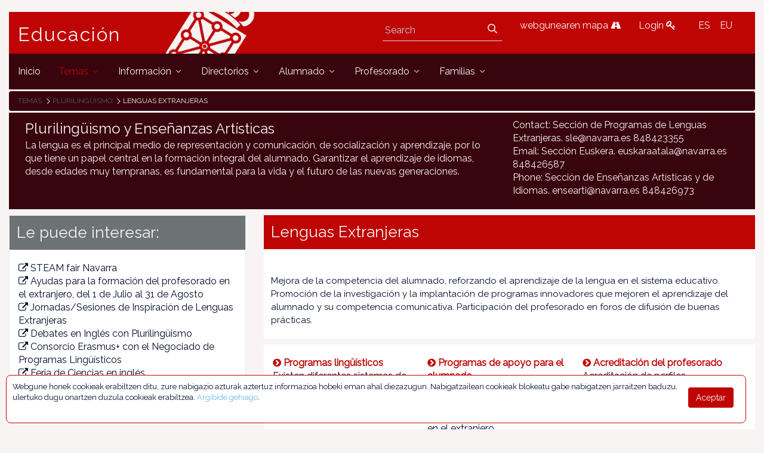

--- FILE ---
content_type: text/javascript
request_url: https://www.educacion.navarra.es/combo?browserId=other&minifierType=&themeId=dpto18_WAR_dpto18theme&languageId=en_US&b=7006&com_liferay_staging_bar_web_portlet_StagingBarPortlet:%2Fjs%2Fstaging.js&com_liferay_staging_bar_web_portlet_StagingBarPortlet:%2Fjs%2Fstaging_branch.js&com_liferay_staging_bar_web_portlet_StagingBarPortlet:%2Fjs%2Fstaging_version.js&t=1764683732000
body_size: 3373
content:
AUI.add("liferay-staging",function(b){Liferay.StagingBar={init:function(a){var c=a.namespace;this.markAsReadyForPublicationURL=a.markAsReadyForPublicationURL;this._namespace=c;this._stagingBar=b.oneNS(c,"#stagingBar");this.viewHistoryURL=a.viewHistoryURL;Liferay.publish({fireOnce:!0});Liferay.after("initStagingBar",function(d){b.getBody().addClass("staging-ready")});Liferay.fire("initStagingBar",a)}}},"",{requires:["aui-io-plugin-deprecated","aui-modal","liferay-node"]});
AUI.add("liferay-staging-branch",function(b){var d=b.Lang;b.mix(Liferay.StagingBar,{addBranch:function(a){var c=this._getBranchDialog();d.isValue(a)&&c.set("title",a);c.show()},_getBranchDialog:function(){var a=this._branchDialog;a||(this._branchDialog=a=Liferay.Util.Window.getWindow({dialog:{bodyContent:b.one("#"+this._namespace+"addBranch").show()},title:"Branch"}));return a}})},"",{requires:["liferay-staging"]});
AUI.add("liferay-staging-version",function(d){var f=Liferay.StagingBar,k={redo:"redo_layout_revision",undo:"undo_layout_revision"},l={redo:"Are you sure you want to redo your last changes?",undo:"Are you sure you want to undo your last changes?"};d.mix(f,{destructor:function(){this._cleanup()},_cleanup:function(){this._eventHandles&&d.Array.invoke(this._eventHandles,"detach")},_getNotification:function(){var b=this._notification;b||(this._notification=b=new Liferay.Notice({closeText:!1,content:"There was an unexpected error. Please refresh the current page.",
noticeClass:"hide",timeout:1E4,toggleText:!1,type:"warning",useAnimation:!0}));return b},_onInit:function(b){var a=this;a._cleanup();b=a._namespace;var c=[Liferay.on(b+"redo",a._onRevisionChange,a,"redo"),Liferay.on(b+"submit",a._onSubmit,a),Liferay.on(b+"undo",a._onRevisionChange,a,"undo"),Liferay.on(b+"viewHistory",a._onViewHistory,a)],e=d.byIdNS(b,"layoutRevisionDetails");e&&c.push(Liferay.onceAfter("updatedLayout",function(m){d.io.request(a.markAsReadyForPublicationURL,{on:{failure:function(g,
h,n){e.setContent("There was an unexpected error. Please refresh the current page.")},success:function(g,h,n){g=this.get("responseData");e.plug(d.Plugin.ParseContent);e.setContent(g)}}})}));a._eventHandles=c},_onRevisionChange:function(b,a){var c=k[a];confirm(l[a])&&this._updateRevision(c,b.layoutRevisionId,b.layoutSetBranchId)},_onSubmit:function(b){var a=this._namespace,c=d.byIdNS(a,"layoutRevisionDetails"),e=c.one(".layout-revision-info");e&&e.addClass("loading");(a=d.byIdNS(a,"submitLink"))&&
a.html("Loading...");d.io.request(b.publishURL,{after:{failure:function(){c.addClass("alert alert-danger");c.setContent("There was an unexpected error. Please refresh the current page.")},success:function(){b.incomplete?location.href=b.currentURL:Liferay.fire("updatedLayout")}}})},_onViewHistory:function(b){Liferay.Util.openWindow({dialog:{destroyOnHide:!0},title:"History",uri:f.viewHistoryURL})},_updateRevision:function(b,a,c){var e=this;d.io.request(themeDisplay.getPathMain()+"/portal/update_layout",
{data:{cmd:b,doAsUserId:themeDisplay.getDoAsUserIdEncoded(),layoutRevisionId:a,layoutSetBranchId:c,p_auth:Liferay.authToken,p_l_id:themeDisplay.getPlid(),p_v_l_s_g_id:themeDisplay.getSiteGroupId()},on:{failure:function(){e._getNotification().show()},success:function(m,g,h){window.location.reload()}}})}});Liferay.on("initStagingBar",f._onInit,f)},"",{requires:["aui-button","liferay-staging"]});
